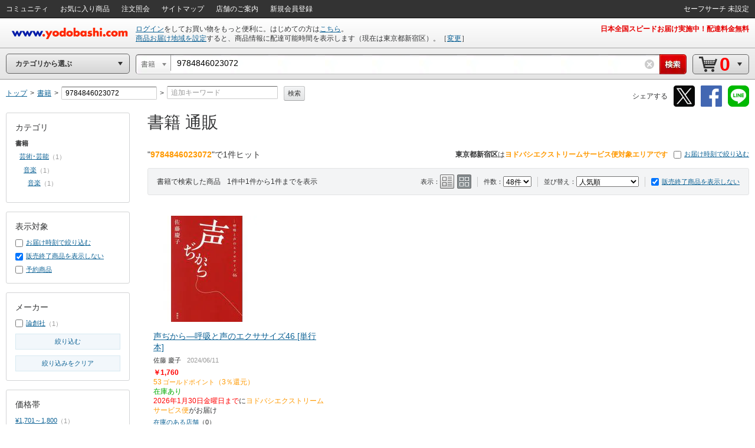

--- FILE ---
content_type: text/css
request_url: https://image.yodobashi.com/catalog/20251002_01/common/seo/css/productListTile24_48.css
body_size: 230
content:
@charset "UTF-8";

/* 1150px～1400px 3列 */
.productListTile {
    width: 33.02%;
}
/* 1400px～1700px 4列 */
@media screen and (min-width: 1400px) {
    .productListTile {
        width: 24.77%;
    }
}
/* 1700px～2200px 6列 */
@media screen and (min-width: 1700px) {
    .productListTile {
        width: 16.46%;
    }
}
/* 2200px～3000px 8列 */
@media screen and (min-width: 2200px) {
    .productListTile {
        width: 12.34%;
    }
}
/* 3000px以上 12列 */
@media screen and (min-width: 3000px) {
    .productListTile {
        width: 8.21%;
    }
}

--- FILE ---
content_type: application/x-javascript
request_url: https://image.yodobashi.com/catalog/20251002_01/common/js/jquery.jsonp-2.1.4.min.js
body_size: 2684
content:
/*
 * jQuery JSONP Core Plugin 2.1.4 (2010-11-17)
 * 
 * http://code.google.com/p/jquery-jsonp/
 *
 * Copyright (c) 2010 Julian Aubourg
 *
 * This document is licensed as free software under the terms of the
 * MIT License: http://www.opensource.org/licenses/mit-license.php
 */
( function( $ , setTimeout ) {
	
	// ###################### UTILITIES ##
	
	// Noop
	function noop() {
	}
	
	// Generic callback
	function genericCallback( data ) {
		lastValue = [ data ];
	}

	// Add script to document
	function appendScript( node ) {
		head.insertBefore( node , head.firstChild );
	}
	
	// Call if defined
	function callIfDefined( method , object , parameters ) {
		return method && method.apply( object.context || object , parameters );
	}
	
	// Give joining character given url
	function qMarkOrAmp( url ) {
		return /\?/ .test( url ) ? "&" : "?";
	}
	
	var // String constants (for better minification)
		STR_ASYNC = "async",
		STR_CHARSET = "charset",
		STR_EMPTY = "",
		STR_ERROR = "error",
		STR_JQUERY_JSONP = "_jqjsp",
		STR_ON = "on",
		STR_ONCLICK = STR_ON + "click",
		STR_ONERROR = STR_ON + STR_ERROR,
		STR_ONLOAD = STR_ON + "load",
		STR_ONREADYSTATECHANGE = STR_ON + "readystatechange",
		STR_REMOVE_CHILD = "removeChild",
		STR_SCRIPT_TAG = "<script/>",
		STR_SUCCESS = "success",
		STR_TIMEOUT = "timeout",
		
		// Shortcut to jQuery.browser
		browser = $.browser,
		
		// Head element (for faster use)
		head = $( "head" )[ 0 ] || document.documentElement,
		// Page cache
		pageCache = {},
		// Counter
		count = 0,
		// Last returned value
		lastValue,
		
		// ###################### DEFAULT OPTIONS ##
		xOptionsDefaults = {
			//beforeSend: undefined,
			//cache: false,
			callback: STR_JQUERY_JSONP,
			//callbackParameter: undefined,
			//charset: undefined,
			//complete: undefined,
			//context: undefined,
			//data: "",
			//dataFilter: undefined,
			//error: undefined,
			//pageCache: false,
			//success: undefined,
			//timeout: 0,
			//traditional: false,		
			url: location.href
		};
	
	// ###################### MAIN FUNCTION ##
	function jsonp( xOptions ) {
		
		// Build data with default
		xOptions = $.extend( {} , xOptionsDefaults , xOptions );
		
		// References to xOptions members (for better minification)
		var completeCallback = xOptions.complete,
			dataFilter = xOptions.dataFilter,
			callbackParameter = xOptions.callbackParameter,
			successCallbackName = xOptions.callback,
			cacheFlag = xOptions.cache,
			pageCacheFlag = xOptions.pageCache,
			charset = xOptions.charset,
			url = xOptions.url,
			data = xOptions.data,
			timeout = xOptions.timeout,
			pageCached,
			
			// Abort/done flag
			done = 0,
			
			// Life-cycle functions
			cleanUp = noop;
		
		// Create the abort method
		xOptions.abort = function() { 
			! done++ &&	cleanUp(); 
		};

		// Call beforeSend if provided (early abort if false returned)
		if ( callIfDefined( xOptions.beforeSend, xOptions , [ xOptions ] ) === false || done ) {
			return xOptions;
		}
			
		// Control entries
		url = url || STR_EMPTY;
		data = data ? ( (typeof data) == "string" ? data : $.param( data , xOptions.traditional ) ) : STR_EMPTY;
			
		// Build final url
		url += data ? ( qMarkOrAmp( url ) + data ) : STR_EMPTY;
		
		// Add callback parameter if provided as option
		callbackParameter && ( url += qMarkOrAmp( url ) + encodeURIComponent( callbackParameter ) + "=?" );
		
		// Add anticache parameter if needed
		! cacheFlag && ! pageCacheFlag && ( url += qMarkOrAmp( url ) + "_" + ( new Date() ).getTime() + "=" );
		
		// Replace last ? by callback parameter
		url = url.replace( /=\?(&|$)/ , "=" + successCallbackName + "$1" );
		
		// Success notifier
		function notifySuccess( json ) {
			! done++ && setTimeout( function() {
				cleanUp();
				// Pagecache if needed
				pageCacheFlag && ( pageCache [ url ] = { s: [ json ] } );
				// Apply the data filter if provided
				dataFilter && ( json = dataFilter.apply( xOptions , [ json ] ) );
				// Call success then complete
				callIfDefined( xOptions.success , xOptions , [ json , STR_SUCCESS ] );
				callIfDefined( completeCallback , xOptions , [ xOptions , STR_SUCCESS ] );
			} , 0 );
		}
		
		// Error notifier
		function notifyError( type ) {
			! done++ && setTimeout( function() {
				// Clean up
				cleanUp();
				// If pure error (not timeout), cache if needed
				pageCacheFlag && type != STR_TIMEOUT && ( pageCache[ url ] = type );
				// Call error then complete
				callIfDefined( xOptions.error , xOptions , [ xOptions , type ] );
				callIfDefined( completeCallback , xOptions , [ xOptions , type ] );
			} , 0 );
		}
	    
		// Check page cache
		pageCacheFlag && ( pageCached = pageCache[ url ] ) 
			? ( pageCached.s ? notifySuccess( pageCached.s[ 0 ] ) : notifyError( pageCached ) )
			:
			// Initiate request
			setTimeout( function( script , scriptAfter , timeoutTimer ) {
				
				if ( ! done ) {
				
					// If a timeout is needed, install it
					timeoutTimer = timeout > 0 && setTimeout( function() {
						notifyError( STR_TIMEOUT );
					} , timeout );
					
					// Re-declare cleanUp function
					cleanUp = function() {
						timeoutTimer && clearTimeout( timeoutTimer );
						script[ STR_ONREADYSTATECHANGE ]
							= script[ STR_ONCLICK ]
							= script[ STR_ONLOAD ]
							= script[ STR_ONERROR ]
							= null;
						head[ STR_REMOVE_CHILD ]( script );
						scriptAfter && head[ STR_REMOVE_CHILD ]( scriptAfter );
					};
					
					// Install the generic callback
					// (BEWARE: global namespace pollution ahoy)
					window[ successCallbackName ] = genericCallback;

					// Create the script tag
					script = $( STR_SCRIPT_TAG )[ 0 ];
					script.id = STR_JQUERY_JSONP + count++;
					
					// Set charset if provided
					if ( charset ) {
						script[ STR_CHARSET ] = charset;
					}
					
					// Callback function
					function callback( result ) {
						( script[ STR_ONCLICK ] || noop )();
						result = lastValue;
						lastValue = undefined;
						result ? notifySuccess( result[ 0 ] ) : notifyError( STR_ERROR );
					}
										
					// IE: event/htmlFor/onclick trick
					// One can't rely on proper order for onreadystatechange
					// We have to sniff since FF doesn't like event & htmlFor... at all
					if ( browser.msie ) {
						
						script.event = STR_ONCLICK;
						script.htmlFor = script.id;
						script[ STR_ONREADYSTATECHANGE ] = function() {
							/loaded|complete/.test( script.readyState ) && callback();
						};
						
					// All others: standard handlers
					} else {					
					
						script[ STR_ONERROR ] = script[ STR_ONLOAD ] = callback;
						
						browser.opera ?
							
							// Opera: onerror is not called, use synchronized script execution
							( ( scriptAfter = $( STR_SCRIPT_TAG )[ 0 ] ).text = "jQuery('#" + script.id + "')[0]." + STR_ONERROR + "()" )
							
							// Firefox: set script as async to avoid blocking scripts (3.6+ only)
							: script[ STR_ASYNC ] = STR_ASYNC;
							
						;
					}
					
					// Set source
					script.src = url;
					
					// Append main script
					appendScript( script );
					
					// Opera: Append trailing script
					scriptAfter && appendScript( scriptAfter );
				}
				
			} , 0 );
		
		return xOptions;
	}
	
	// ###################### SETUP FUNCTION ##
	jsonp.setup = function( xOptions ) {
		$.extend( xOptionsDefaults , xOptions );
	};

	// ###################### INSTALL in jQuery ##
	$.jsonp = jsonp;
	
} )( jQuery , setTimeout );


--- FILE ---
content_type: application/x-javascript
request_url: https://image.yodobashi.com/catalog/20251002_01/common/js/breadcrumb.js
body_size: 1260
content:
$(function(){"use strict";function t(){return restUrl}function n(){return cateCd}function e(){function t(){return{getBoxCount:function(){var t=0;return $(".js_bcKwIptFrame").each(function(){t+=1}),t},makeWordParamAdd:function(){var t="";$(".js_editInputed").each(function(){var n=$(this).val();n=$.trim(n),""!==n&&(t+=n+" ")});var n=$(".js_editInput").val();return"undefined"!=typeof n&&""!==n&&(t+=n),t=$.trim(t)},makeWordParamDelete:function(t){var n="";var e=parseInt(t.attr("lotIndex"),10);var a=0;return $(".js_bcKwIptFrame").each(function(){var t=$(this).text();e!==a&&(n+=t+" "),a+=1}),n=$.trim(n)},makeGinputParamAdd:function(){var t="";var n=$("#searchForm input[name=ginput]").val();var e=$(".js_editInput").val();t+=n,""!==n&&(t+="++"),t+=e,$("#searchForm input[name=ginput]").val(t)},makeGinputParamDelete:function(t){var n=parseInt(t.attr("lotIndex"),10);var e="";$(".js_bcKwIptFrame").each(function(){var t=parseInt($(this).attr("lotIndex"),10);t===n&&(e=$(this).text())});var a=$("#searchForm input[name=ginput]").val();var i="";if(a){var r=a.split("++");for(var o=0,s=r.length;o<s;o++)r[o]!==e&&(i+=r[o]),o!==s-1&&(i+="++")}$("#searchForm input[name=ginput]").val(i)},search:function(t){function n(){var t=document.createElement("input");t.setAttribute("type","hidden"),t.name="focusBtn",t.value="bread",document.search.appendChild(t)}$("#searchForm input[name=word]").val(t),n(),filterkeywordSubmit()},revert:function(){var t=$("#searchForm input[name=ginput]").val();if(t){var n=t.split("++");var e=n.length;if(e>0){var a=0;$(".js_editInputed").each(function(){e>a&&$(this).val(n[a]),a+=1})}}$(".js_editInput").val("")}}}function n(){o();var t=e.makeWordParamAdd();e.search(t)}$(".js_bcSeacrh").click("a",function(){n(),$("#searchForm").submit()}),$(".js_iptKeyword").keydown(function(t){t.which===s&&(n(),$("#searchForm").submit())});var e=t();e.revert()}function a(){function t(t){var n;v=!0,n=$.utils.getRootBlockByClass(t,"js_iptFrame"),n.find(".js_iptKeyword").val(""),n.find(".js_iptKeyword").focus(),t.hide(),setTimeout(function(){v=!1},120)}v=!1,$(".js_iptClearIcon").unbind("click").click(function(){t($(this))}),$(".js_iptKeyword").unbind("focus").focus(function(){var t=$.utils.getRootBlockByClass($(this),"js_iptFrame");$(this).hasClass("js_iptClear")&&(v=!1,""!==$(this).val()&&t.find(".js_iptClearIcon").show(),$(".js_iptKeyword").unbind("keyup").keyup(function(){""!==$(this).val()?t.find(".js_iptClearIcon").show():t.find(".js_iptClearIcon").hide()}))}),$(".js_iptKeyword").unbind("blur").blur(function(){var t=$.utils.getRootBlockByClass($(this),"js_iptFrame");var n=$(this);setTimeout(function(){v!==!0&&n.hasClass("js_iptClear")&&t.find(".js_iptClearIcon").hide()},120)}),$(".js_iptClearIcon").unbind("mousedown").mousedown(function(){t($(this))})}function i(){var t="ontouchstart"in window||navigator.MaxTouchPoints>0||navigator.msMaxTouchPoints>0;if(!t){var n=window.location.search;var e=!1;n&&n.match(/focusBtn=/)&&(e=!0),e?setTimeout(function(){$("#js_editInput").focus()},1):setTimeout(function(){$("#getJsonData").focus()},1)}}function r(){var e;e=new $.sgst({restUrl:t(),categoryCd:n(),suggestContainerId:"js_breadCrumbText",formId:"searchForm",inputBoxId:"js_editInput",cateSelectId:"cateSel",top:$("#js_editInput").height()+2,mode:"breadCrumb",inputBoxId4Submit:"getJsonData",suggestAdjustmentWidth:23,suggestRows:5})}function o(){$(u,d).remove(),$(c,d).remove()}var s=13;var u="#js_NerSuggest";var c="#js_NerSuggestModel";var d="#getJsonData3145";var v=!1;e(),a(),i(),r()});